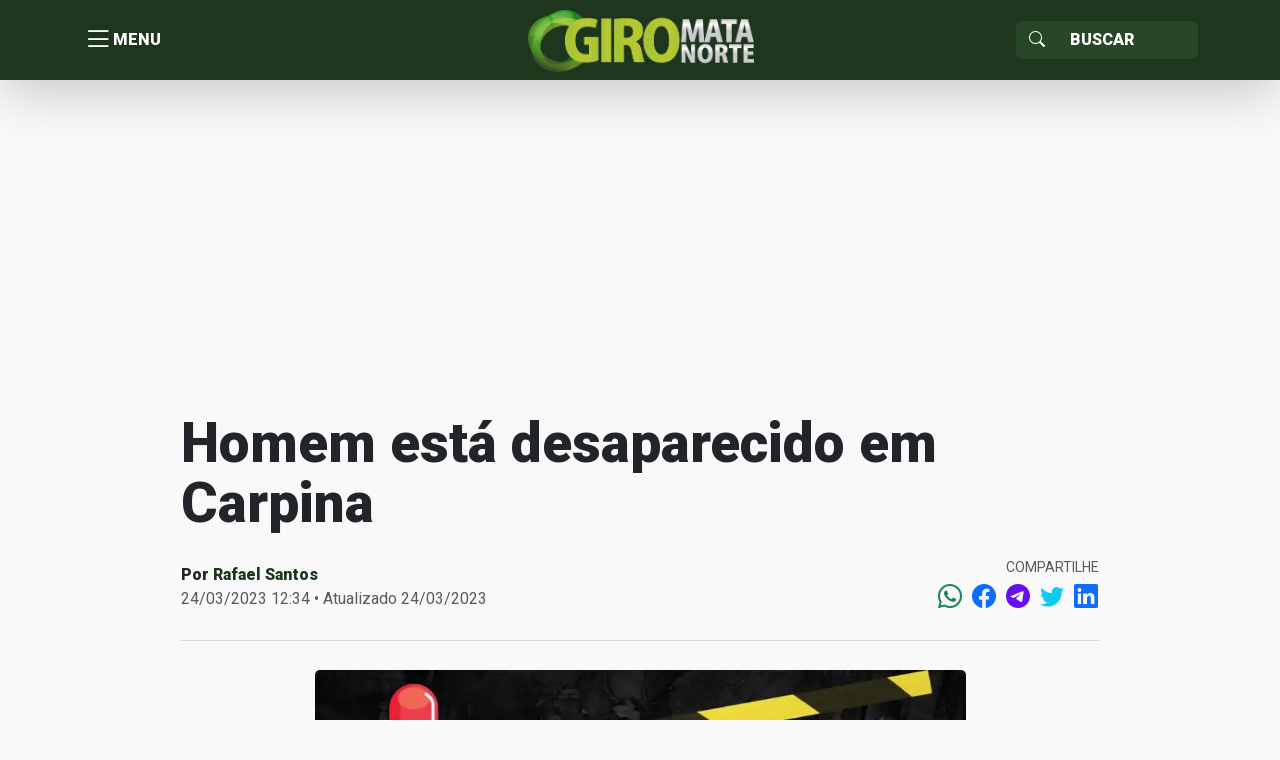

--- FILE ---
content_type: text/html; charset=utf-8
request_url: https://www.google.com/recaptcha/api2/aframe
body_size: 267
content:
<!DOCTYPE HTML><html><head><meta http-equiv="content-type" content="text/html; charset=UTF-8"></head><body><script nonce="iaoWYUb0YL7thZVcjEERVw">/** Anti-fraud and anti-abuse applications only. See google.com/recaptcha */ try{var clients={'sodar':'https://pagead2.googlesyndication.com/pagead/sodar?'};window.addEventListener("message",function(a){try{if(a.source===window.parent){var b=JSON.parse(a.data);var c=clients[b['id']];if(c){var d=document.createElement('img');d.src=c+b['params']+'&rc='+(localStorage.getItem("rc::a")?sessionStorage.getItem("rc::b"):"");window.document.body.appendChild(d);sessionStorage.setItem("rc::e",parseInt(sessionStorage.getItem("rc::e")||0)+1);localStorage.setItem("rc::h",'1768861587473');}}}catch(b){}});window.parent.postMessage("_grecaptcha_ready", "*");}catch(b){}</script></body></html>

--- FILE ---
content_type: text/javascript;charset=UTF-8
request_url: https://whos.amung.us/pingjs/?k=39xwup5j47e0&t=Homem%20est%C3%A1%20desaparecido%20em%20Carpina%20%7C%20Giro%20Mata%20Norte&c=s&x=https%3A%2F%2Fgiro.matanorte.com%2Fregioes%2Fzona-da-mata%2Fcarpina%2Fhomem-esta-desaparecido-em-carpina-2%2F&y=&a=0&d=2.704&v=27&r=6847
body_size: -111
content:
WAU_r_s('21','39xwup5j47e0',0);